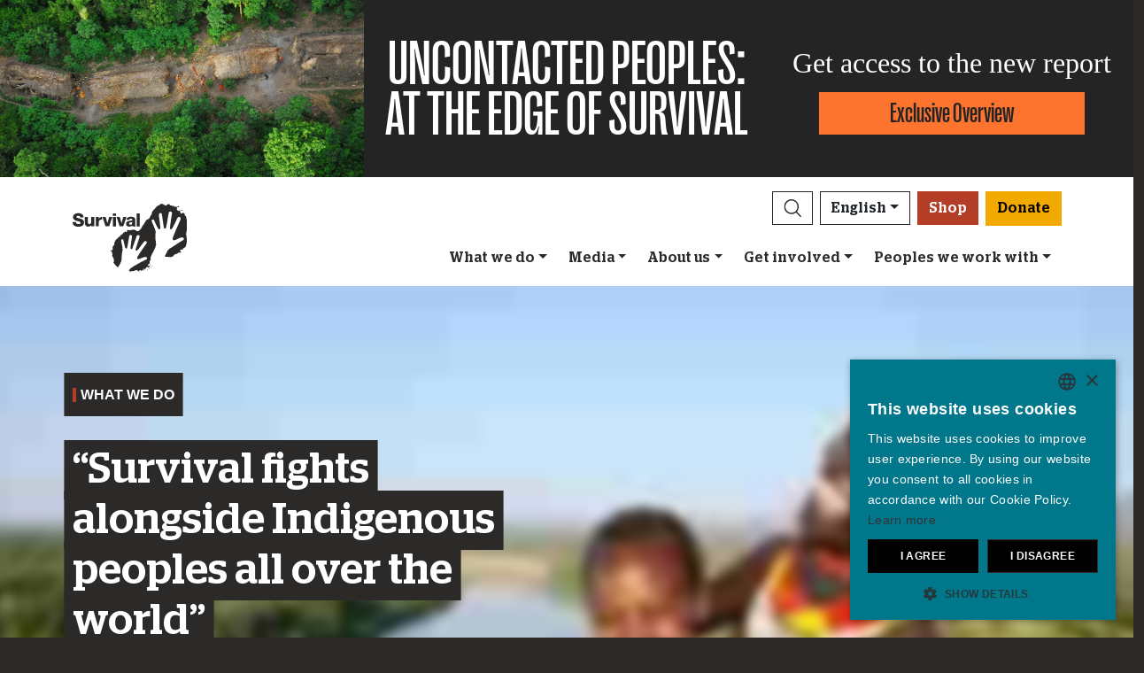

--- FILE ---
content_type: text/html; charset=utf-8
request_url: https://www.survivalinternational.org/whatwedo
body_size: 10479
content:
<!DOCTYPE html><html lang="en"><head><meta charset="utf-8" /><meta content="width=device-width, initial-scale=1, shrink-to-fit=no" name="viewport" /><meta content="same-origin" name="view-transition" /><meta content="Survival International" name="author" /><script async="async" data-apikey="97b56bf7d560269c93b3d49407c72edc" src="//d2wy8f7a9ursnm.cloudfront.net/bugsnag-2.min.js"></script><script type="application/ld+json">{ "@context": "https://schema.org", "@type": "NewsArticle", "headline": "What we do - Survival International", "image": ["https://assets-production.survivalinternational.org/numiko/photos-min/tribal-boys-laughing-992w@1x-min.jpg"] }</script><script type="application/ld+json">{ "@context": "https://schema.org", "@type": "Organization", "url": "survivalinternational.org", "logo": "/assets/logos/logo.square-119ef628.jpg" }</script><script type="application/ld+json">{ "@context":"https://schema.org", "@type":"ItemList", "itemListElement":[{"@type":"ListItem", "position":1, "url":"survivalinternational.org/whatwedo"}, {"@type":"ListItem", "position":2, "url":"survivalinternational.org/getinvolved"}, {"@type":"ListItem", "position":3, "url":"survivalinternational.org/getinvolved/fundraising"}]}</script><meta name="description" content="We won’t give up until Indigenous peoples are respected as contemporary societies, in control of their lives and lands, free to determine their own futures." /><meta name="keywords" content="Survival, Survival International, tribes, Indigenous people, Indigenous peoples, tribal people, tribal peoples, rainforest, desert, Indigenous, human rights" /><meta name="author" content="Survival International" /><meta property="fb:app_id" content="78602269747" /><meta property="og:url" content="https://www.survivalinternational.org/whatwedo" /><meta property="og:type" content="website" /><meta property="og:title" content="What we do - Survival International" /><meta property="og:description" content="We won’t give up until Indigenous peoples are respected as contemporary societies, in control of their lives and lands, free to determine their own futures." /><meta property="og:image" content="https://assets-production.survivalinternational.org/numiko/photos-min/tribal-boys-laughing-992w@1x-min.jpg" /><meta property="og:image:width" content="" /><meta property="og:image:height" content="" /><meta property="og:image:alt" content="Two happy laughing Indigenous boys" /><meta property="og:locale" content="en" /><meta content="summary" name="twitter:card" /><meta content="https://www.survivalinternational.org" name="twitter:site" /><meta content="What we do - Survival International" name="twitter:title" /><meta content="We won’t give up until Indigenous peoples are respected as contemporary societies, in control of their lives and lands, free to determine their own futures." name="twitter:description" /><link href="/feeds" rel="alternate" title="Survival International" type="application/atom+xml" /><title>What we do - Survival International</title><link rel="stylesheet" href="/assets/numiko-5430e3b9.css" data-turbo-track="reload" /><link rel="stylesheet" href="/assets/glightbox.min-7eb7ab09.css" data-turbo-track="reload" /><script type="importmap" data-turbo-track="reload">{
  "imports": {
    "numiko": "/assets/numiko-b1d64736.js",
    "cms": "/assets/cms-932433fc.js",
    "@hotwired/turbo-rails": "/assets/turbo.min-ad2c7b86.js",
    "@hotwired/stimulus": "/assets/stimulus.min-4b1e420e.js",
    "@hotwired/stimulus-loading": "/assets/stimulus-loading-1fc53fe7.js",
    "currency.js": "/assets/currency.js-c48b4683.js",
    "jquery": "/assets/jquery.min-cc61f2ef.js",
    "jquery_ujs": "/assets/jquery_ujs-4a343d57.js",
    "bootstrap": "/assets/bootstrap.min-60c5cec6.js",
    "@popperjs/core": "/assets/popper-2d47ff71.js",
    "lazysizes": "/assets/lazysizes-237f7d4f.js",
    "mapbox-gl": "/assets/mapbox-gl-4a46f983.js",
    "process": "/assets/process-33befcb9.js",
    "sortablejs": "/assets/sortablejs-d0bdfd76.js",
    "glightbox": "/assets/glightbox-894bcc22.js",
    "@transloadit/prettier-bytes": "https://ga.jspm.io/npm:@transloadit/prettier-bytes@0.3.4/dist/prettierBytes.js",
    "@uppy/aws-s3": "https://ga.jspm.io/npm:@uppy/aws-s3@4.1.0/lib/index.js",
    "@uppy/companion-client": "https://ga.jspm.io/npm:@uppy/companion-client@4.1.0/lib/index.js",
    "@uppy/core": "https://ga.jspm.io/npm:@uppy/core@4.2.2/lib/index.js",
    "@uppy/core/lib/": "https://ga.jspm.io/npm:@uppy/core@4.2.2/lib/",
    "@uppy/dashboard": "https://ga.jspm.io/npm:@uppy/dashboard@4.1.1/lib/index.js",
    "@uppy/informer": "https://ga.jspm.io/npm:@uppy/informer@4.1.0/lib/index.js",
    "@uppy/provider-views": "https://ga.jspm.io/npm:@uppy/provider-views@4.0.1/lib/index.js",
    "@uppy/status-bar": "https://ga.jspm.io/npm:@uppy/status-bar@4.0.3/lib/index.js",
    "@uppy/store-default": "https://ga.jspm.io/npm:@uppy/store-default@4.1.0/lib/index.js",
    "@uppy/thumbnail-generator": "https://ga.jspm.io/npm:@uppy/thumbnail-generator@4.0.0/lib/index.js",
    "@uppy/utils/lib/AbortController": "https://ga.jspm.io/npm:@uppy/utils@6.0.3/lib/AbortController.js",
    "@uppy/utils/lib/dataURItoBlob": "https://ga.jspm.io/npm:@uppy/utils@6.0.3/lib/dataURItoBlob.js",
    "@uppy/utils/lib/emaFilter": "https://ga.jspm.io/npm:@uppy/utils@6.0.3/lib/emaFilter.js",
    "@uppy/utils/lib/emitSocketProgress": "https://ga.jspm.io/npm:@uppy/utils@6.0.3/lib/emitSocketProgress.js",
    "@uppy/utils/lib/ErrorWithCause": "https://ga.jspm.io/npm:@uppy/utils@6.0.3/lib/ErrorWithCause.js",
    "@uppy/utils/lib/fetchWithNetworkError": "https://ga.jspm.io/npm:@uppy/utils@6.0.3/lib/fetchWithNetworkError.js",
    "@uppy/utils/lib/fileFilters": "https://ga.jspm.io/npm:@uppy/utils@6.0.3/lib/fileFilters.js",
    "@uppy/utils/lib/findAllDOMElements": "https://ga.jspm.io/npm:@uppy/utils@6.0.3/lib/findAllDOMElements.js",
    "@uppy/utils/lib/findDOMElement": "https://ga.jspm.io/npm:@uppy/utils@6.0.3/lib/findDOMElement.js",
    "@uppy/utils/lib/FOCUSABLE_ELEMENTS": "https://ga.jspm.io/npm:@uppy/utils@6.0.3/lib/FOCUSABLE_ELEMENTS.js",
    "@uppy/utils/lib/generateFileID": "https://ga.jspm.io/npm:@uppy/utils@6.0.3/lib/generateFileID.js",
    "@uppy/utils/lib/getAllowedMetaFields": "https://ga.jspm.io/npm:@uppy/utils@6.0.3/lib/getAllowedMetaFields.js",
    "@uppy/utils/lib/getDroppedFiles": "https://ga.jspm.io/npm:@uppy/utils@6.0.3/lib/getDroppedFiles/index.js",
    "@uppy/utils/lib/getFileNameAndExtension": "https://ga.jspm.io/npm:@uppy/utils@6.0.3/lib/getFileNameAndExtension.js",
    "@uppy/utils/lib/getFileType": "https://ga.jspm.io/npm:@uppy/utils@6.0.3/lib/getFileType.js",
    "@uppy/utils/lib/getSocketHost": "https://ga.jspm.io/npm:@uppy/utils@6.0.3/lib/getSocketHost.js",
    "@uppy/utils/lib/getTextDirection": "https://ga.jspm.io/npm:@uppy/utils@6.0.3/lib/getTextDirection.js",
    "@uppy/utils/lib/getTimeStamp": "https://ga.jspm.io/npm:@uppy/utils@6.0.3/lib/getTimeStamp.js",
    "@uppy/utils/lib/isDragDropSupported": "https://ga.jspm.io/npm:@uppy/utils@6.0.3/lib/isDragDropSupported.js",
    "@uppy/utils/lib/isObjectURL": "https://ga.jspm.io/npm:@uppy/utils@6.0.3/lib/isObjectURL.js",
    "@uppy/utils/lib/isPreviewSupported": "https://ga.jspm.io/npm:@uppy/utils@6.0.3/lib/isPreviewSupported.js",
    "@uppy/utils/lib/prettyETA": "https://ga.jspm.io/npm:@uppy/utils@6.0.3/lib/prettyETA.js",
    "@uppy/utils/lib/RateLimitedQueue": "https://ga.jspm.io/npm:@uppy/utils@6.0.3/lib/RateLimitedQueue.js",
    "@uppy/utils/lib/remoteFileObjToLocal": "https://ga.jspm.io/npm:@uppy/utils@6.0.3/lib/remoteFileObjToLocal.js",
    "@uppy/utils/lib/toArray": "https://ga.jspm.io/npm:@uppy/utils@6.0.3/lib/toArray.js",
    "@uppy/utils/lib/Translator": "https://ga.jspm.io/npm:@uppy/utils@6.0.3/lib/Translator.js",
    "@uppy/utils/lib/truncateString": "https://ga.jspm.io/npm:@uppy/utils@6.0.3/lib/truncateString.js",
    "@uppy/utils/lib/UserFacingApiError": "https://ga.jspm.io/npm:@uppy/utils@6.0.3/lib/UserFacingApiError.js",
    "@uppy/utils/lib/VirtualList": "https://ga.jspm.io/npm:@uppy/utils@6.0.3/lib/VirtualList.js",
    "classnames": "https://ga.jspm.io/npm:classnames@2.5.1/index.js",
    "eventemitter3": "https://ga.jspm.io/npm:eventemitter3@5.0.1/index.mjs",
    "exifr/dist/mini.esm.mjs": "https://ga.jspm.io/npm:exifr@7.1.3/dist/mini.esm.mjs",
    "is-network-error": "https://ga.jspm.io/npm:is-network-error@1.1.0/index.js",
    "lodash/": "https://ga.jspm.io/npm:lodash@4.17.21/",
    "lodash/throttle.js": "https://ga.jspm.io/npm:lodash@4.17.21/throttle.js",
    "memoize-one": "https://ga.jspm.io/npm:memoize-one@6.0.0/dist/memoize-one.esm.js",
    "mime-match": "https://ga.jspm.io/npm:mime-match@1.0.2/index.js",
    "namespace-emitter": "https://ga.jspm.io/npm:namespace-emitter@2.0.1/index.js",
    "nanoid/non-secure": "https://ga.jspm.io/npm:nanoid@5.0.7/non-secure/index.js",
    "p-queue": "https://ga.jspm.io/npm:p-queue@8.0.1/dist/index.js",
    "p-retry": "https://ga.jspm.io/npm:p-retry@6.2.0/index.js",
    "p-timeout": "https://ga.jspm.io/npm:p-timeout@6.1.3/index.js",
    "preact": "https://ga.jspm.io/npm:preact@10.24.3/dist/preact.module.js",
    "preact/hooks": "https://ga.jspm.io/npm:preact@10.24.3/hooks/dist/hooks.module.js",
    "retry": "https://ga.jspm.io/npm:retry@0.13.1/index.js",
    "shallow-equal": "https://ga.jspm.io/npm:shallow-equal@3.1.0/dist/index.modern.mjs",
    "wildcard": "https://ga.jspm.io/npm:wildcard@1.1.2/index.js",
    "controllers/admin/alert_controller": "/assets/controllers/admin/alert_controller-b5d8c8b3.js",
    "controllers/admin/bootstrap_popup_controller": "/assets/controllers/admin/bootstrap_popup_controller-63dc451c.js",
    "controllers/admin/forms_controller": "/assets/controllers/admin/forms_controller-629167f3.js",
    "controllers/admin/localized_outline_list_controller": "/assets/controllers/admin/localized_outline_list_controller-f828826b.js",
    "controllers/admin/localized_outline_list_item_controller": "/assets/controllers/admin/localized_outline_list_item_controller-233ae818.js",
    "controllers/admin/pictures/infinite_scroll_controller": "/assets/controllers/admin/pictures/infinite_scroll_controller-950fe601.js",
    "controllers/admin/pictures/modal_controller": "/assets/controllers/admin/pictures/modal_controller-d1c0b3bc.js",
    "controllers/admin/pictures/off_canvas_picker_controller": "/assets/controllers/admin/pictures/off_canvas_picker_controller-9d399eca.js",
    "controllers/admin/pictures/search_form_controller": "/assets/controllers/admin/pictures/search_form_controller-3baf6aeb.js",
    "controllers/admin/pictures/upload_controller": "/assets/controllers/admin/pictures/upload_controller-d134e201.js",
    "controllers/admin/search_controller": "/assets/controllers/admin/search_controller-1a800397.js",
    "controllers/admin/theme_controller": "/assets/controllers/admin/theme_controller-93229d26.js",
    "controllers/admin/tinymce_controller": "/assets/controllers/admin/tinymce_controller-4e710010.js",
    "controllers/admin/vimeo_controller": "/assets/controllers/admin/vimeo_controller-f0961f23.js",
    "controllers/application": "/assets/controllers/application-3affb389.js",
    "controllers": "/assets/controllers/index-749a6dee.js",
    "controllers/numiko/animation_controller": "/assets/controllers/numiko/animation_controller-aa33eb41.js",
    "controllers/numiko/awa_controller": "/assets/controllers/numiko/awa_controller-e7efe828.js",
    "controllers/numiko/comparison_slider_controller": "/assets/controllers/numiko/comparison_slider_controller-c0c086bb.js",
    "controllers/numiko/donation_widget_controller": "/assets/controllers/numiko/donation_widget_controller-eac2056e.js",
    "controllers/numiko/galleries_controller": "/assets/controllers/numiko/galleries_controller-93addbe4.js",
    "controllers/numiko/indigenous_voices_controller": "/assets/controllers/numiko/indigenous_voices_controller-f850c4da.js",
    "controllers/numiko/international_law_controller": "/assets/controllers/numiko/international_law_controller-b9000967.js",
    "controllers/numiko/locale_controller": "/assets/controllers/numiko/locale_controller-4c848200.js",
    "controllers/numiko/mapbox_globe_controller": "/assets/controllers/numiko/mapbox_globe_controller-fd5e8d00.js",
    "controllers/numiko/metadata_filter_controller": "/assets/controllers/numiko/metadata_filter_controller-b7ddc2de.js",
    "controllers/numiko/mobile_nav_controller": "/assets/controllers/numiko/mobile_nav_controller-44ed8e1d.js",
    "controllers/numiko/multi_point_map_controller": "/assets/controllers/numiko/multi_point_map_controller-821eaeda.js",
    "controllers/numiko/nav_controller": "/assets/controllers/numiko/nav_controller-07a6c459.js",
    "controllers/numiko/newsletter_signup_modal_controller": "/assets/controllers/numiko/newsletter_signup_modal_controller-dc90e6cd.js",
    "controllers/numiko/single_point_map_controller": "/assets/controllers/numiko/single_point_map_controller-93b48678.js",
    "controllers/numiko/tab_controller": "/assets/controllers/numiko/tab_controller-4eacdd55.js",
    "controllers/numiko/tax_calculator_controller": "/assets/controllers/numiko/tax_calculator_controller-ea80dd8d.js",
    "controllers/numiko/turnstile_controller": "/assets/controllers/numiko/turnstile_controller-d1094ea6.js",
    "controllers/numiko/vimeo_controller": "/assets/controllers/numiko/vimeo_controller-97d0c5db.js",
    "controllers/numiko/what_we_do_map_controller": "/assets/controllers/numiko/what_we_do_map_controller-6130239f.js",
    "controllers/numiko/youtube_card_controller": "/assets/controllers/numiko/youtube_card_controller-abd1e39f.js",
    "controllers/numiko/youtube_modal_controller": "/assets/controllers/numiko/youtube_modal_controller-21023c22.js",
    "controllers/utils/clipboard_controller": "/assets/controllers/utils/clipboard_controller-6c3e0bae.js",
    "controllers/utils/input_toggle_controller": "/assets/controllers/utils/input_toggle_controller-71291135.js",
    "utils/supports_interaction_observer": "/assets/utils/supports_interaction_observer-bfef7257.js",
    "utils/urlify": "/assets/utils/urlify-89e90ea7.js"
  }
}</script>
<link rel="modulepreload" href="/assets/turbo.min-ad2c7b86.js">
<link rel="modulepreload" href="/assets/stimulus.min-4b1e420e.js">
<link rel="modulepreload" href="/assets/stimulus-loading-1fc53fe7.js">
<link rel="modulepreload" href="/assets/bootstrap.min-60c5cec6.js">
<link rel="modulepreload" href="/assets/lazysizes-237f7d4f.js">
<script type="module">import "numiko"</script><script async="async" charset="UTF-8" data-cs-lang="en" src="https://cdn.cookie-script.com/s/647b7b92f1f55ca8927e97545c599862.js" type="text/javascript"></script>      <!-- Google Tag Manager -->
      <script async="async"> (function(w, d, s, l, i) {
          w[l] = w[l] || [];
          w[l].push({
              'gtm.start': new Date().getTime(),
              event: 'gtm.js'
          });
          var f = d.getElementsByTagName(s)[0],
              j = d.createElement(s),
              dl = l != 'dataLayer' ? '&l=' + l : '';
          j.async = true;
          j.src = 'https://www.googletagmanager.com/gtm.js?id=' + i + dl;
          f.parentNode.insertBefore(j, f);
      })(window, document, 'script', 'dataLayer', 'GTM-WNBLQN7');
      </script>
      <!-- End Google Tag Manager -->
<meta name="csrf-param" content="authenticity_token" />
<meta name="csrf-token" content="ZyKXURbSx_jefnFavBp-4amNoMeVOePiTc3nH6robyAmVw4XwmxzEoYO5qkomn63akfTbhfHc5BJNO8WGgVpPQ" /></head><body class="what-we-do">      <!-- Google Tag Manager (noscript) -->
      <noscript>
        <iframe src = "https://www.googletagmanager.com/ns.html?id=GTM-WNBLQN7"
          height = "0"
          width = "0"
          style = "display:none;visibility:hidden">
        </iframe>
      </noscript>
      <!-- End Google Tag Manager (noscript) -->
<div id="uncontacted-report-banner"><div class="row align-items-center"><div class="col-md-4 image"><img alt="" src="https://assets.survivalinternational.org/pictures/6569/width1170-6d895b9dbd388419a4f3849ac2671816.jpg" /></div><div class="col-md-4 heading"><div class="heading-inner"><h1>UNCONTACTED&nbsp;PEOPLES:</h1><h1>AT&nbsp;THE&nbsp;EDGE&nbsp;OF&nbsp;SURVIVAL</h1></div></div><div class="col-md-4 cta"><p>Get access to the new report</p><a class="btn btn-global-banner" href="https://www.uncontactedpeoples.org">Exclusive Overview</a></div></div></div><div class="overlay collapse"></div><nav data-controller="numiko--mobile-nav" id="navOvers"><section class="over-nav more collapse" data-numiko--mobile-nav-target="mobileNav" id="navMoreMobile"><div class="container"><div class="d-flex"><div class="flex-grow-1"><form action="/search/results" accept-charset="UTF-8" method="get"><div class="input-group mb-3 input-group d-lg-none"><input aria-describedby="nav-search-btn" aria-label="Search" class="form-control search-input" name="search_terms" required="" type="text" /><div class="input-group-append"><button class="btn btn-light search" id="nav-search-btn" type="submit"><img src="/assets/numiko/graphics/search-55839a69.svg" /></button></div></div></form></div><button aria-controls="navMoreMobile" aria-expanded="true" aria-label="Close" class="close btn btn-outline-light ml-3" data-bs-target="#navMoreMobile" data-bs-toggle="collapse" href="#navMoreMobile" role="button" type="button"><span aria-hidden="true"> &times;</span></button></div><div class="buttons"><a class="btn btn-primary btn-donate" role="button" href="/donate">Donate</a><a class="btn shop" href="https://shop.survivalinternational.org">Shop</a></div><ul class="sections" id="navMobileMenu"><li class="mobile-nav-item"><a class="collapsed dropdown-toggle" data-bs-toggle="collapse" data-bs-target="#V2hhdFdlRG8" aria-expanded="false" href="javascript:;">What we do</a></li><div class="collapse" data-parent="#navMobileMenu" id="V2hhdFdlRG8"><div class="mobile-menu-content"><a class="mega-title" href="/whatwedo">More</a><div class="mega-sub-title">Our work</div><ul class="mega-sub-menu"><li class="nav-item"><a class="nav-link" href="/whatwedo#how-we-work">How we work</a></li><li class="nav-item"><a class="nav-link" href="/peoples">Where we work</a></li><li class="nav-item"><a class="nav-link" href="/indigenous-voices">Indigenous Voices</a></li></ul><a class="mega-sub-title-with-link" href="/campaigns/uncontacted">Uncontacted Peoples campaign</a><ul class="mega-sub-menu"><li class="nav-item"><a class="nav-link" href="https://www.survivalinternational.org/peoples/shompen">Shompen</a></li><li class="nav-item"><a class="nav-link" href="https://www.survivalinternational.org/peoples/honganamanyawa">Hongana Manyawa</a></li><li class="nav-item"><a class="nav-link" href="https://www.survivalinternational.org/peoples/kawahiva">Kawahiva</a></li><li class="nav-item"><a class="nav-link" href="https://www.survivalinternational.org/peoples/isolatedperu">Uncontacted Tribes of Peru</a></li><li class="nav-item"><a class="nav-link" href="https://www.survivalinternational.org/peoples/Mashco-Piro">Mashco Piro</a></li><li class="nav-item"><a class="nav-link" href="https://www.survivalinternational.org/peoples/ayoreo">Ayoreo</a></li></ul><a class="mega-sub-title-with-link" href="/conservation">Decolonize Conservation campaign</a><ul class="mega-sub-menu"><li class="nav-item"><a class="nav-link" href="https://www.survivalinternational.org/campaigns/green-genocide">Green Genocide</a></li><li class="nav-item"><a class="nav-link" href="https://www.survivalinternational.org/campaigns/BloodCarbon">Blood Carbon</a></li><li class="nav-item"><a class="nav-link" href="https://www.survivalinternational.org/peoples/jenu-kuruba">Jenu Kuruba</a></li><li class="nav-item"><a class="nav-link" href="https://www.survivalinternational.org/campaigns/DecolonizeUNESCO">#DecolonizeUNESCO</a></li></ul><div class="mega-sub-title">Lands and lives</div><ul class="mega-sub-menu"><li class="nav-item"><a class="nav-link" href="https://www.survivalinternational.org/peoples/guarani">Guarani</a></li><li class="nav-item"><a class="nav-link" href="https://www.survivalinternational.org/peoples/nukak">Nukak</a></li><li class="nav-item"><a class="nav-link" href="https://www.survivalinternational.org/campaigns/adivasisagainstcoal">Adivasis against coal</a></li><li class="nav-item"><a class="nav-link" href="https://www.survivalinternational.org/peoples/yanomami">Yanomami</a></li></ul></div></div><li class="mobile-nav-item"><a class="collapsed dropdown-toggle" data-bs-toggle="collapse" data-bs-target="#TmV3cw" aria-expanded="false" href="javascript:;">Media</a></li><div class="collapse" data-parent="#navMobileMenu" id="TmV3cw"><div class="mobile-menu-content"><a class="mega-title" href="/news">More</a><div class="mega-sub-title">Press</div><ul class="mega-sub-menu"><li class="nav-item"><a class="nav-link" href="/press/byemail">Press contacts</a></li><li class="nav-item"><a class="nav-link" href="/about">Background briefings</a></li></ul><div class="mega-sub-title">Written Resources</div><ul class="mega-sub-menu"><li class="nav-item"><a class="nav-link" href="/articles">Articles</a></li><li class="nav-item"><a class="nav-link" href="/documents">Publications</a></li></ul><div class="mega-sub-title">Survival on film</div><ul class="mega-sub-menu"><li class="nav-item"><a class="nav-link" href="/films">Films</a></li><li class="nav-item"><a class="nav-link" href="/galleries">Galleries</a></li></ul></div></div><li class="mobile-nav-item"><a class="collapsed dropdown-toggle" data-bs-toggle="collapse" data-bs-target="#QWJvdXRVcw" aria-expanded="false" href="javascript:;">About us</a></li><div class="collapse" data-parent="#navMobileMenu" id="QWJvdXRVcw"><div class="mobile-menu-content"><a class="mega-title" href="/info">More</a><div class="mega-sub-title">Behind the scenes</div><ul class="mega-sub-menu"><li class="nav-item"><a class="nav-link" href="https://www.survivalinternational.org/info/4/annualreview">Financials</a></li><li class="nav-item"><a class="nav-link" href="https://www.survivalinternational.org/info/6/work">Jobs</a></li></ul></div></div><li class="mobile-nav-item"><a class="collapsed dropdown-toggle" data-bs-toggle="collapse" data-bs-target="#R2V0SW52b2x2ZWQ" aria-expanded="false" href="javascript:;">Get involved</a></li><div class="collapse" data-parent="#navMobileMenu" id="R2V0SW52b2x2ZWQ"><div class="mobile-menu-content"><a class="mega-title" href="/getinvolved">More</a><div class="mega-sub-title">Take action</div><ul class="mega-sub-menu"><li class="nav-item"><a class="nav-link" href="/getinvolved/emails">Send an email</a></li><li class="nav-item"><a class="nav-link" href="/getinvolved/#small-acts">Ideas for activists</a></li><li class="nav-item"><a class="nav-link" href="/education">Education resources</a></li></ul><div class="mega-sub-title">Join the movement</div><ul class="mega-sub-menu"><li class="nav-item"><a class="nav-link" href="/news/enews">Join our mailing list</a></li><li class="nav-item"><a class="nav-link tab-link" href="/events/#current-and-upcoming-events">Events</a></li><li class="nav-item"><a class="nav-link" href="/jobs">Jobs</a></li></ul><div class="mega-sub-title">Donate or raise money</div><ul class="mega-sub-menu"><li class="nav-item"><a class="nav-link" href="/donate">Make a donation</a></li><li class="nav-item"><a class="nav-link" href="/getinvolved/fundraising">Fundraising ideas</a></li><li class="nav-item"><a class="nav-link" href="/donations/leave-a-legacy">Leave a legacy</a></li><li class="nav-item"><a class="nav-link" href="/donations/celebration">Donate in celebration or memory</a></li><li class="nav-item"><a class="nav-link" href="/events/londonmarathon2026">London Marathon 2026</a></li><li class="nav-item"><a class="nav-link" href="/donations/other-ways-to-give">Other ways to give</a></li><li class="nav-item"><a class="nav-link" href="/donations/faqs">Funding FAQ</a></li></ul></div></div><li class="mobile-nav-item"><a class="collapsed dropdown-toggle" data-bs-toggle="collapse" data-bs-target="#VHJpYmVz" aria-expanded="false" href="javascript:;">Peoples we work with</a></li><div class="collapse" data-parent="#navMobileMenu" id="VHJpYmVz"><div class="mobile-menu-content"><a class="mega-title" href="/peoples">More</a><div class="mega-sub-title">The Americas</div><ul class="mega-sub-menu"><li class="nav-item"><a class="nav-link" href="/awa"><strong>Awá</strong> Brazil</a></li><li class="nav-item"><a class="nav-link" href="/peoples/ayoreo"><strong>Ayoreo</strong> Paraguay</a></li><li class="nav-item"><a class="nav-link" href="/peoples/guarani"><strong>Guarani</strong> Brazil</a></li><li class="nav-item"><a class="nav-link" href="/peoples/kawahiva"><strong>Kawahiva</strong> Brazil</a></li><li class="nav-item"><a class="nav-link" href="/peoples/Mashco-Piro"><strong>Mashco Piro</strong> Peru</a></li><li class="nav-item"><a class="nav-link" href="https://www.uncontactedpeoples.org/"><strong>The Uncontacted Frontier</strong> Peru</a></li><li class="nav-item"><a class="nav-link" href="/peoples/yanomami"><strong>Yanomami</strong> Brazil</a></li></ul><div class="mega-sub-title">Africa</div><ul class="mega-sub-menu"><li class="nav-item"><a class="nav-link" href="/campaigns/green-genocide"><strong>Baka</strong> Republic of Congo</a></li><li class="nav-item"><a class="nav-link" href="/peoples/bushmen"><strong>Bushmen</strong> Botswana</a></li><li class="nav-item"><a class="nav-link" href="/campaigns/green-genocide"><strong>Congo Basin tribes</strong> Republic of Congo</a></li><li class="nav-item"><a class="nav-link" href="/peoples/maasai"><strong>Maasai</strong> Tanzania, United Republic of</a></li><li class="nav-item"><a class="nav-link" href="/peoples/omovalley"><strong>Omo Valley Tribes</strong> Ethiopia</a></li></ul><div class="mega-sub-title">Asia &amp; Pacific</div><ul class="mega-sub-menu"><li class="nav-item"><a class="nav-link" href="/peoples/ang"><strong>Ang</strong> India</a></li><li class="nav-item"><a class="nav-link" href="/peoples/dongria"><strong>Dongria Kondh</strong> India</a></li><li class="nav-item"><a class="nav-link" href="/peoples/honganamanyawa"><strong>Hongana Manyawa</strong> Indonesia</a></li><li class="nav-item"><a class="nav-link" href="/peoples/jenu-kuruba"><strong>Jenu Kuruba</strong> India</a></li><li class="nav-item"><a class="nav-link" href="/peoples/sentinelese"><strong>Sentinelese</strong> India</a></li><li class="nav-item"><a class="nav-link" href="/peoples/shompen"><strong>Shompen</strong> India</a></li><li class="nav-item"><a class="nav-link" href="/peoples/tigerreservetribes"><strong>Tiger Reserve tribes</strong> India</a></li></ul></div></div></ul><ul class="nav social"><li class="nav-item"><strong>Connect with us</strong></li><li><a href="https://www.facebook.com/survival" title="Survival on Facebook"><i class="bi bi-facebook"></i></a></li><li><a href="https://bsky.app/profile/survivalinternational.org" title="Survival on Bluesky"><i class="bi bi-bluesky"></i></a></li><li><a href="https://www.twitter.com/survival" title="Survival on Twitter"><i class="bi bi-twitter-x"></i></a></li><li><a href="https://www.youtube.com/survivalintl" title="Survival on YouTube"><i class="bi bi-youtube"></i></a></li><li><a href="https://www.instagram.com/survivalinternational" title="Survival on Instagram"><i class="bi bi-instagram"></i></a></li><li><a href="https://t.me/Survivalinternational" title="Survival on Telegram"><i class="bi bi-telegram"></i></a></li><li><a href="https://www.tiktok.com/@survivalinternational" title="Survival on TikTok"><i class="bi bi-tiktok"></i></a></li><li><a href="/feeds" title="RSS"><i class="bi bi-rss"></i></a></li></ul><div class="language-selector"><a aria-expanded="false" class="btn btn-outline-light language dropdown-toggle" data-bs-target="#navMobileLanguage" data-bs-toggle="collapse" href="javascript:;" role="button">English<div class="change">change</div></a><ul class="collapse languages" id="navMobileLanguage"><li><a data-locale-localized-path="de" href="https://www.survivalinternational.de:443">Deutsch</a></li><li><a data-locale-localized-path="es" href="https://www.survival.es:443">Español</a></li><li><a data-locale-localized-path="fr" href="https://www.survivalinternational.fr:443">Français</a></li><li><a data-locale-localized-path="it" href="https://www.survival.it:443">Italiano</a></li><li><a data-locale-localized-path="nl" href="https://www.survivalinternational.nl:443">Nederlands</a></li><li><a data-locale-localized-path="pt" href="https://www.survivalbrasil.org:443">Português</a></li><li><a data-locale-localized-path="hi" href="https://www.survivalinternational.in:443/hi">Hindi</a></li><li><a data-locale-localized-path="or" href="https://www.survivalinternational.in:443/or">Odia</a></li><li><a data-locale-localized-path="id" href="https://www.survivalinternational.org:443/id">Bahasa Indonesia</a></li></ul></div></div></section><section class="over-nav search collapse" id="navSearchDesktop"><div class="container"><button aria-controls="navSearchDesktop" aria-expanded="true" aria-label="Close" class="close btn btn-outline-light float-end" data-bs-target="#navSearchDesktop, .overlay" data-bs-toggle="collapse" href="#navSearchDesktop" role="button" type="button"><span aria-hidden="true"> &times;</span></button><h2>Search</h2><form action="/search/results" accept-charset="UTF-8" method="get"><div class="input-group mb-3 input-group-lg"><input aria-describedby="nav-search-btn-md" aria-label="Search" class="form-control search-input" data-nav-search-input="true" name="search_terms" required="" type="text" /><div class="input-group-append"><button class="btn btn-light search" id="nav-search-btn-md" type="submit"><img alt="Search" src="/assets/numiko/graphics/search-55839a69.svg" /></button></div></div></form></div></section></nav><nav class="navbar navbar-expand-lg navbar-light" data-controller="numiko--nav"><div class="container mega-container"><a title="Survival International" class="navbar-brand" target="_top" href="/"><img alt="Survival International" src="/assets/numiko/logos/survival-logo-nav-ce6fe19e.svg" /></a><div class="d-lg-none mobile-nav"><a class="btn btn-primary btn-donate" role="button" href="/donate">Donate</a><button aria-controls="navMoreMobile" aria-expanded="false" aria-label="Toggle navigation" class="navbar-toggler" data-bs-target="#navMoreMobile" data-bs-toggle="collapse" type="button"><span class="navbar-toggler-icon"></span></button></div><div class="collapse navbar-collapse flex-column align-items-end" id="navbarResponsive"><ul class="navbar-nav mega-nav"><li class="nav-item"><a id="searchButton" class="btn btn-outline-dark search collapsed" aria-controls="navSearchDesktop" aria-expanded="false" aria-label="Search" data-bs-target="#navSearchDesktop, .overlay" data-bs-toggle="collapse" role="button" href="#navSearchDesktop"></a></li><li class="nav-item dropdown language" data-action="mouseenter-&gt;numiko--nav#dropdownOpen mouseleave-&gt;numiko--nav#dropdownClose"><a aria-expanded="false" aria-haspopup="true" class="btn btn-outline-dark language dropdown-toggle" href="#" role="button">English</a><div class="dropdown-menu"><a class="dropdown-item" data-locale-localized-path="de" href="https://www.survivalinternational.de:443">Deutsch</a><a class="dropdown-item" data-locale-localized-path="es" href="https://www.survival.es:443">Español</a><a class="dropdown-item" data-locale-localized-path="fr" href="https://www.survivalinternational.fr:443">Français</a><a class="dropdown-item" data-locale-localized-path="it" href="https://www.survival.it:443">Italiano</a><a class="dropdown-item" data-locale-localized-path="nl" href="https://www.survivalinternational.nl:443">Nederlands</a><a class="dropdown-item" data-locale-localized-path="pt" href="https://www.survivalbrasil.org:443">Português</a><a class="dropdown-item" data-locale-localized-path="hi" href="https://www.survivalinternational.in:443/hi">Hindi</a><a class="dropdown-item" data-locale-localized-path="or" href="https://www.survivalinternational.in:443/or">Odia</a><a class="dropdown-item" data-locale-localized-path="id" href="https://www.survivalinternational.org:443/id">Bahasa Indonesia</a></div></li><li class="nav-item"><a class="btn btn-outline-danger shop" href="https://shop.survivalinternational.org">Shop</a></li><li class="nav-item"><a class="btn btn-primary btn-donate" role="button" href="/donate">Donate</a></li></ul><ul class="navbar-nav mega-nav"><li class="dropdown" data-action="mouseenter-&gt;numiko--nav#dropdownOpen mouseleave-&gt;numiko--nav#dropdownClose"><a class="nav-link dropdown-toggle" aria-expanded="false" aria-haspopup="true" href="/whatwedo">What we do</a><div class="dropdown-menu wide"><div class="dropdown-menu-content"><div class="submenu-column"><div class="mega-sub-title">Our work</div><ul class="mega-sub-menu"><li class="nav-item"><a class="nav-link" href="/whatwedo#how-we-work">How we work</a></li><li class="nav-item"><a class="nav-link" href="/peoples">Where we work</a></li><li class="nav-item"><a class="nav-link" href="/indigenous-voices">Indigenous Voices</a></li></ul></div><div class="submenu-column"><a class="mega-sub-title-with-link" href="/campaigns/uncontacted">Uncontacted Peoples campaign</a><ul class="mega-sub-menu"><li class="nav-item"><a class="nav-link" href="https://www.survivalinternational.org/peoples/shompen">Shompen</a></li><li class="nav-item"><a class="nav-link" href="https://www.survivalinternational.org/peoples/honganamanyawa">Hongana Manyawa</a></li><li class="nav-item"><a class="nav-link" href="https://www.survivalinternational.org/peoples/kawahiva">Kawahiva</a></li><li class="nav-item"><a class="nav-link" href="https://www.survivalinternational.org/peoples/isolatedperu">Uncontacted Tribes of Peru</a></li><li class="nav-item"><a class="nav-link" href="https://www.survivalinternational.org/peoples/Mashco-Piro">Mashco Piro</a></li><li class="nav-item"><a class="nav-link" href="https://www.survivalinternational.org/peoples/ayoreo">Ayoreo</a></li></ul></div><div class="submenu-column"><a class="mega-sub-title-with-link" href="/conservation">Decolonize Conservation campaign</a><ul class="mega-sub-menu"><li class="nav-item"><a class="nav-link" href="https://www.survivalinternational.org/campaigns/green-genocide">Green Genocide</a></li><li class="nav-item"><a class="nav-link" href="https://www.survivalinternational.org/campaigns/BloodCarbon">Blood Carbon</a></li><li class="nav-item"><a class="nav-link" href="https://www.survivalinternational.org/peoples/jenu-kuruba">Jenu Kuruba</a></li><li class="nav-item"><a class="nav-link" href="https://www.survivalinternational.org/campaigns/DecolonizeUNESCO">#DecolonizeUNESCO</a></li></ul></div><div class="submenu-column"><a class="mega-sub-title-with-link" href="/campaigns/landsandlives">Lands and lives</a><ul class="mega-sub-menu"><li class="nav-item"><a class="nav-link" href="https://www.survivalinternational.org/peoples/guarani">Guarani</a></li><li class="nav-item"><a class="nav-link" href="https://www.survivalinternational.org/peoples/nukak">Nukak</a></li><li class="nav-item"><a class="nav-link" href="https://www.survivalinternational.org/campaigns/adivasisagainstcoal">Adivasis against coal</a></li><li class="nav-item"><a class="nav-link" href="https://www.survivalinternational.org/peoples/yanomami">Yanomami</a></li></ul></div></div></div></li><li class="dropdown" data-action="mouseenter-&gt;numiko--nav#dropdownOpen mouseleave-&gt;numiko--nav#dropdownClose"><a class="nav-link dropdown-toggle" aria-expanded="false" aria-haspopup="true" href="/news">Media</a><div class="dropdown-menu wide"><div class="dropdown-menu-content"><div class="submenu-column"><div class="mega-sub-title">News</div><br /><div class="latest-news"><a class="card" href="/news/14383"><strong>Most recent</strong><img class="lazyload" onerror="this.src=&#39;/assets/structure/missing_940-642588a5.jpg&#39;" src="https://assets.survivalinternational.org/pictures/25841/width300-615726326807b6dc0d2b6994062f494e.jpg" /><div class="headline">Indigenous protester tells French mining giant: “Stop the mining or my people will die.”</div></a></div><ul class="mega-sub-menu"><li class="nav-item"><a class="nav-link mega-sub-title-with-link" href="/news">More news</a></li></ul></div><div class="submenu-column"><div class="mega-sub-title">Press</div><ul class="mega-sub-menu"><li class="nav-item"><a class="nav-link" href="/press/byemail">Press contacts</a></li><li class="nav-item"><a class="nav-link" href="/about">Background briefings</a></li></ul></div><div class="submenu-column"><div class="mega-sub-title">Written Resources</div><ul class="mega-sub-menu"><li class="nav-item"><a class="nav-link" href="/articles">Articles</a></li><li class="nav-item"><a class="nav-link" href="/documents">Publications</a></li></ul></div><div class="submenu-column"><div class="mega-sub-title">Survival on film</div><ul class="mega-sub-menu"><li class="nav-item"><a class="nav-link" href="/films">Films</a></li><li class="nav-item"><a class="nav-link" href="/galleries">Galleries</a></li><li><br /><div class="latest-news"><a class="card" href="/indigenous-voices"><div class="headline">Indigenous Voices</div><img class="lazyload" src="https://i.vimeocdn.com/filter/overlay?src0=https://i.vimeocdn.com/video/1623702652-0c6da6c1bce4b92c54ebfe513ff2acecc90bd2e7693fb7ce64b7dc5d32dffe79-d_640x360&amp;src1=https://f.vimeocdn.com/p/images/crawler_play.png" /></a></div></li></ul></div></div></div></li><li class="dropdown" data-action="mouseenter-&gt;numiko--nav#dropdownOpen mouseleave-&gt;numiko--nav#dropdownClose"><a class="nav-link dropdown-toggle" aria-expanded="false" aria-haspopup="true" href="/info">About us</a><div class="dropdown-menu wide"><div class="dropdown-menu-content"><div class="submenu-column"><div class="mega-sub-title">How we work</div><ul class="mega-sub-menu"><li class="nav-item"><a class="nav-link" href="/info#our-work">Our work</a></li><li class="nav-item"><a class="nav-link" href="/info#our-vision">Our vision</a></li><li class="nav-item"><a class="nav-link" href="/info#approach">Our approach</a></li><li class="nav-item"><a class="nav-link" href="/info/impact">Our impact</a></li></ul></div><div class="submenu-column"><div class="mega-sub-title">Who we are</div><ul class="mega-sub-menu"><li class="nav-item"><a class="nav-link" href="/info#history-content">Our history</a></li><li class="nav-item"><a class="nav-link" href="/info#governance-content">Our governance</a></li><li class="nav-item"><a class="nav-link" href="/info#staff-content">Our staff</a></li></ul></div><div class="submenu-column"><div class="mega-sub-title">Behind the scenes</div><ul class="mega-sub-menu"><li class="nav-item"><a class="nav-link" href="https://www.survivalinternational.org/info/4/annualreview">Financials</a></li><li class="nav-item"><a class="nav-link" href="https://www.survivalinternational.org/info/6/work">Jobs</a></li></ul></div></div></div></li><li class="dropdown" data-action="mouseenter-&gt;numiko--nav#dropdownOpen mouseleave-&gt;numiko--nav#dropdownClose"><a class="nav-link dropdown-toggle" aria-expanded="false" aria-haspopup="true" href="/getinvolved">Get involved</a><div class="dropdown-menu wide"><div class="dropdown-menu-content"><div class="submenu-column"><div class="mega-sub-title">Take action</div><ul class="mega-sub-menu"><li class="nav-item"><a class="nav-link" href="/getinvolved/emails">Send an email</a></li><li class="nav-item"><a class="nav-link" href="/getinvolved/#small-acts">Ideas for activists</a></li><li class="nav-item"><a class="nav-link" href="/education">Education resources</a></li></ul></div><div class="submenu-column"><div class="mega-sub-title">Join the movement</div><ul class="mega-sub-menu"><li class="nav-item"><a class="nav-link" href="/news/enews">Join our mailing list</a></li><li class="nav-item"><a class="nav-link tab-link" href="/events/#current-and-upcoming-events">Events</a></li><li class="nav-item"><a class="nav-link" href="/jobs">Jobs</a></li></ul><div class="pt-3"><div class="mega-sub-title">Follow us on social media</div><ul class="navbar-nav social ml-auto flex-row justify-content-around"><li><a href="https://www.facebook.com/survival" title="Survival on Facebook"><i class="bi bi-facebook"></i></a></li><li><a href="https://bsky.app/profile/survivalinternational.org" title="Survival on Bluesky"><i class="bi bi-bluesky"></i></a></li><li><a href="https://www.twitter.com/survival" title="Survival on Twitter"><i class="bi bi-twitter-x"></i></a></li><li><a href="https://www.youtube.com/survivalintl" title="Survival on YouTube"><i class="bi bi-youtube"></i></a></li><li><a href="https://www.instagram.com/survivalinternational" title="Survival on Instagram"><i class="bi bi-instagram"></i></a></li><li><a href="https://t.me/Survivalinternational" title="Survival on Telegram"><i class="bi bi-telegram"></i></a></li><li><a href="https://www.tiktok.com/@survivalinternational" title="Survival on TikTok"><i class="bi bi-tiktok"></i></a></li><li><a href="/feeds" title="RSS"><i class="bi bi-rss"></i></a></li></ul></div></div><div class="submenu-column"><div class="mega-sub-title">Donate or raise money</div><ul class="mega-sub-menu"><li class="nav-item"><a class="nav-link" href="/donate">Make a donation</a></li><li class="nav-item"><a class="nav-link" href="/getinvolved/fundraising">Fundraising ideas</a></li><li class="nav-item"><a class="nav-link" href="/donations/leave-a-legacy">Leave a legacy</a></li><li class="nav-item"><a class="nav-link" href="/donations/celebration">Donate in celebration or memory</a></li><li class="nav-item"><a class="nav-link" href="/events/londonmarathon2026">London Marathon 2026</a></li><li class="nav-item"><a class="nav-link" href="/donations/other-ways-to-give">Other ways to give</a></li><li class="nav-item"><a class="nav-link" href="/donations/faqs">Funding FAQ</a></li></ul></div></div></div></li><li class="dropdown" data-action="mouseenter-&gt;numiko--nav#dropdownOpen mouseleave-&gt;numiko--nav#dropdownClose"><a class="nav-link dropdown-toggle" aria-expanded="false" aria-haspopup="true" href="/peoples">Peoples we work with</a><div class="dropdown-menu wide"><div class="dropdown-menu-content"><div class="submenu-column"><div class="mega-sub-title">The Americas</div><ul class="mega-sub-menu"><li class="nav-item"><a class="nav-link" href="/awa"><strong>Awá</strong> Brazil</a></li><li class="nav-item"><a class="nav-link" href="/peoples/ayoreo"><strong>Ayoreo</strong> Paraguay</a></li><li class="nav-item"><a class="nav-link" href="/peoples/guarani"><strong>Guarani</strong> Brazil</a></li><li class="nav-item"><a class="nav-link" href="/peoples/kawahiva"><strong>Kawahiva</strong> Brazil</a></li><li class="nav-item"><a class="nav-link" href="/peoples/Mashco-Piro"><strong>Mashco Piro</strong> Peru</a></li><li class="nav-item"><a class="nav-link" href="https://www.uncontactedpeoples.org/"><strong>The Uncontacted Frontier</strong> Peru</a></li><li class="nav-item"><a class="nav-link" href="/peoples/yanomami"><strong>Yanomami</strong> Brazil</a></li></ul></div><div class="submenu-column"><div class="mega-sub-title">Africa</div><ul class="mega-sub-menu"><li class="nav-item"><a class="nav-link" href="/campaigns/green-genocide"><strong>Baka</strong> Republic of Congo</a></li><li class="nav-item"><a class="nav-link" href="/peoples/bushmen"><strong>Bushmen</strong> Botswana</a></li><li class="nav-item"><a class="nav-link" href="/campaigns/green-genocide"><strong>Congo Basin tribes</strong> Republic of Congo</a></li><li class="nav-item"><a class="nav-link" href="/peoples/maasai"><strong>Maasai</strong> Tanzania, United Republic of</a></li><li class="nav-item"><a class="nav-link" href="/peoples/omovalley"><strong>Omo Valley Tribes</strong> Ethiopia</a></li></ul></div><div class="submenu-column"><div class="mega-sub-title">Asia &amp; Pacific</div><ul class="mega-sub-menu"><li class="nav-item"><a class="nav-link" href="/peoples/ang"><strong>Ang</strong> India</a></li><li class="nav-item"><a class="nav-link" href="/peoples/dongria"><strong>Dongria Kondh</strong> India</a></li><li class="nav-item"><a class="nav-link" href="/peoples/honganamanyawa"><strong>Hongana Manyawa</strong> Indonesia</a></li><li class="nav-item"><a class="nav-link" href="/peoples/jenu-kuruba"><strong>Jenu Kuruba</strong> India</a></li><li class="nav-item"><a class="nav-link" href="/peoples/sentinelese"><strong>Sentinelese</strong> India</a></li><li class="nav-item"><a class="nav-link" href="/peoples/shompen"><strong>Shompen</strong> India</a></li><li class="nav-item"><a class="nav-link" href="/peoples/tigerreservetribes"><strong>Tiger Reserve tribes</strong> India</a></li></ul></div></div></div></li></ul></div></div></nav><main data-controller="numiko--locale" data-localized-paths="{&quot;de&quot;:&quot;/waswirtun&quot;,&quot;en&quot;:&quot;/whatwedo&quot;,&quot;es&quot;:&quot;/quehacemos&quot;,&quot;fr&quot;:&quot;/cequenousfaisons&quot;,&quot;it&quot;:&quot;/cosafacciamo&quot;,&quot;pt&quot;:&quot;/oquefazemos&quot;}" data-numiko--locale-target="localizedPaths"><header class="hero block-type content-bottom"><img alt="Two happy laughing Indigenous boys" class="lazyload cover blur-up d-block d-sm-none" data-sizes="auto" data-srcset="https://assets-production.survivalinternational.org/numiko/photos-min/tribal-boys-laughing-576w@1x-min.jpg 1x, https://assets-production.survivalinternational.org/numiko/photos-min/tribal-boys-laughing-576w@2x-min.jpg 2x, https://assets-production.survivalinternational.org/numiko/photos-min/tribal-boys-laughing-576w@3x-min.jpg 3x" src="https://assets-production.survivalinternational.org/numiko/photos-min/tribal-boys-laughing@lq-min.jpg" /><img alt="Two happy laughing Indigenous boys" class="lazyload cover blur-up d-none d-sm-block d-md-none" data-sizes="auto" data-srcset="https://assets-production.survivalinternational.org/numiko/photos-min/tribal-boys-laughing-768w@1x-min.jpg 1x, https://assets-production.survivalinternational.org/numiko/photos-min/tribal-boys-laughing-768w@2x-min.jpg 2x, https://assets-production.survivalinternational.org/numiko/photos-min/tribal-boys-laughing-768w@3x-min.jpg 3x" src="https://assets-production.survivalinternational.org/numiko/photos-min/tribal-boys-laughing@lq-min.jpg" /><img alt="Two happy laughing Indigenous boys" class="lazyload cover blur-up d-none d-md-block d-lg-none" data-sizes="auto" data-srcset="https://assets-production.survivalinternational.org/numiko/photos-min/tribal-boys-laughing-992w@1x-min.jpg 1x, https://assets-production.survivalinternational.org/numiko/photos-min/tribal-boys-laughing-992w@2x-min.jpg 2x, https://assets-production.survivalinternational.org/numiko/photos-min/tribal-boys-laughing-992w@3x-min.jpg 3x" src="https://assets-production.survivalinternational.org/numiko/photos-min/tribal-boys-laughing@lq-min.jpg" /><img alt="Two happy laughing Indigenous boys" class="lazyload cover blur-up d-none d-lg-block d-xl-none" data-sizes="auto" data-srcset="https://assets-production.survivalinternational.org/numiko/photos-min/tribal-boys-laughing-1200w@1x-min.jpg 1x, https://assets-production.survivalinternational.org/numiko/photos-min/tribal-boys-laughing-1200w@2x-min.jpg 2x, https://assets-production.survivalinternational.org/numiko/photos-min/tribal-boys-laughing-1200w@3x-min.jpg 3x" src="https://assets-production.survivalinternational.org/numiko/photos-min/tribal-boys-laughing@lq-min.jpg" /><img alt="Two happy laughing Indigenous boys" class="lazyload cover blur-up d-none d-xl-block" data-sizes="auto" data-srcset="https://assets-production.survivalinternational.org/numiko/photos-min/tribal-boys-laughing-1920w@1x-min.jpg 1x, https://assets-production.survivalinternational.org/numiko/photos-min/tribal-boys-laughing-1920w@2x-min.jpg 2x, https://assets-production.survivalinternational.org/numiko/photos-min/tribal-boys-laughing-1920w@3x-min.jpg 3x" src="https://assets-production.survivalinternational.org/numiko/photos-min/tribal-boys-laughing@lq-min.jpg" /><div class="container"><h1 class="page-name"><mark>What we do</mark></h1><h2><mark>“Survival fights alongside Indigenous peoples all over the world”</mark></h2><p><mark><strong>- Davi Kopenawa, </strong>Yanomami shaman</mark></p></div></header><div id="how-we-work"></div><section class="how-we-work lazyload" id="how-we-work"><div class="offset-image"><div class="image"><img alt="BaAka in the forest" class="lazyload cover blur-up d-block d-sm-none" data-sizes="auto" data-srcset="https://assets-production.survivalinternational.org/numiko/photos-min/braz-yano-fw-2010-155-a-460w@1x-min.jpg 1x, https://assets-production.survivalinternational.org/numiko/photos-min/braz-yano-fw-2010-155-a-460w@2x-min.jpg 2x, https://assets-production.survivalinternational.org/numiko/photos-min/braz-yano-fw-2010-155-a-460w@3x-min.jpg 3x" src="https://assets-production.survivalinternational.org/numiko/photos-min/braz-yano-fw-2010-155-a@lq-min.jpg" /><img alt="BaAka in the forest" class="lazyload cover blur-up d-none d-sm-block d-md-none" data-sizes="auto" data-srcset="https://assets-production.survivalinternational.org/numiko/photos-min/braz-yano-fw-2010-155-a-640w@1x-min.jpg 1x, https://assets-production.survivalinternational.org/numiko/photos-min/braz-yano-fw-2010-155-a-640w@2x-min.jpg 2x, https://assets-production.survivalinternational.org/numiko/photos-min/braz-yano-fw-2010-155-a-640w@3x-min.jpg 3x" src="https://assets-production.survivalinternational.org/numiko/photos-min/braz-yano-fw-2010-155-a@lq-min.jpg" /><img alt="BaAka in the forest" class="lazyload cover blur-up d-none d-md-block d-lg-none" data-sizes="auto" data-srcset="https://assets-production.survivalinternational.org/numiko/photos-min/braz-yano-fw-2010-155-a-1000w@1x-min.jpg 1x, https://assets-production.survivalinternational.org/numiko/photos-min/braz-yano-fw-2010-155-a-1000w@2x-min.jpg 2x, https://assets-production.survivalinternational.org/numiko/photos-min/braz-yano-fw-2010-155-a-1000w@3x-min.jpg 3x" src="https://assets-production.survivalinternational.org/numiko/photos-min/braz-yano-fw-2010-155-a@lq-min.jpg" /><img alt="BaAka in the forest" class="lazyload cover blur-up d-none d-lg-block d-xl-none" data-sizes="auto" data-srcset="https://assets-production.survivalinternational.org/numiko/photos-min/braz-yano-fw-2010-155-a-640w@1x-min.jpg 1x, https://assets-production.survivalinternational.org/numiko/photos-min/braz-yano-fw-2010-155-a-640w@2x-min.jpg 2x, https://assets-production.survivalinternational.org/numiko/photos-min/braz-yano-fw-2010-155-a-640w@3x-min.jpg 3x" src="https://assets-production.survivalinternational.org/numiko/photos-min/braz-yano-fw-2010-155-a@lq-min.jpg" /><img alt="BaAka in the forest" class="lazyload cover blur-up d-none d-xl-block" data-sizes="auto" data-srcset="https://assets-production.survivalinternational.org/numiko/photos-min/braz-yano-fw-2010-155-a-1000w@1x-min.jpg 1x, https://assets-production.survivalinternational.org/numiko/photos-min/braz-yano-fw-2010-155-a-1000w@2x-min.jpg 2x, https://assets-production.survivalinternational.org/numiko/photos-min/braz-yano-fw-2010-155-a-1000w@3x-min.jpg 3x" src="https://assets-production.survivalinternational.org/numiko/photos-min/braz-yano-fw-2010-155-a@lq-min.jpg" /></div><div class="content"><h3>How we work</h3><p class="ready animate pop delay-0">We work in partnership with Indigenous peoples to amplify their voices on the global stage and change the world in their favor.</p><p class="ready animate pop delay-1">We helped the <a href='/peoples/yanomami'>Yanomami people</a> create the largest area of rainforest under Indigenous control in the world.</p><p class="ready animate pop delay-2">We were partners in the <a href='/films/dongria-success'>“David and Goliath”</a> victory of India’s Dongria Kondh tribe against mining giant Vedanta.</p><p class="ready animate pop delay-3">We supported the Indigenous people of the <a href='/films/kalaharicourt'>Kalahari</a>, to win a landmark case to see them rightfully returned to their ancestral land.</p></div></div><div class="points"><div class="card-deck general-transparent icon-header"><div class="card" href="#"><img class="lazyload" data-src="/assets/numiko/graphics/partnership-c6d6fb56.svg" src="[data-uri]" /><div class="card-body"><h3>Independence</h3><p>We reject money from governments so our integrity is never compromised.</p></div></div><div class="card" href="#"><img class="lazyload" data-src="/assets/numiko/graphics/partnership-c6d6fb56.svg" src="[data-uri]" /><div class="card-body"><h3>Alliance</h3><p>Our work is rooted in our longstanding relationships with hundreds of Indigenous communities around the world.</p></div></div><div class="card" href="#"><img class="lazyload" data-src="/assets/numiko/graphics/partnership-c6d6fb56.svg" src="[data-uri]" /><div class="card-body"><h3>Investigations</h3><p>We investigate, expose and confront atrocities committed by governments and big business.</p></div></div><div class="card" href="#"><img class="lazyload" data-src="/assets/numiko/graphics/partnership-c6d6fb56.svg" src="[data-uri]" /><div class="card-body"><h3>Advocacy</h3><p>We have 50 years of expertise in international lobbying and campaigning that gets results.</p></div></div></div></div></section><section class="card-join-mailing-list theme-blue-lagoon contained"><div><h3>Join the mailing list</h3><div><div><p>You can keep up to date with our campaigns, see how they develop, and find out what you can do to help by joining our mailing list. Our email actions are a vital part of our work, please sign up here.</p></div><div><div class="sign-up-container"><form data-turbo="false" class="new_newsletter_signup" id="new_newsletter_signup" action="/news/enews/subscribe" accept-charset="UTF-8" method="post"><input type="hidden" name="authenticity_token" value="WYxUnHodtG3cbtWBurx0Vo-m65vAwtHvoySqMf394lzUXB9dZUB-TE4KN0aMNWT9ToU7bxBY0EUMEP75m9lHew" autocomplete="off" /><div class="subtitle_1769119148"><style media="screen">.subtitle_1769119148 {display:none;}</style><label for="subtitle">If you are a human, ignore this field</label><input type="text" name="subtitle" id="subtitle" autocomplete="off" tabindex="-1" /></div><input autocomplete="off" type="hidden" name="newsletter_signup[utm_campaign]" id="newsletter_signup_utm_campaign" /><input autocomplete="off" type="hidden" name="newsletter_signup[utm_content]" id="newsletter_signup_utm_content" /><input autocomplete="off" type="hidden" name="newsletter_signup[utm_medium]" id="newsletter_signup_utm_medium" /><input autocomplete="off" type="hidden" name="newsletter_signup[utm_source]" id="newsletter_signup_utm_source" /><input autocomplete="off" type="hidden" name="newsletter_signup[utm_term]" id="newsletter_signup_utm_term" /><div class="input-group input-group-lg mb-4"><input class="form-control" placeholder="First name" required="required" type="text" name="newsletter_signup[first_name]" id="newsletter_signup_first_name" /><input class="form-control" placeholder="Last name" required="required" type="text" name="newsletter_signup[last_name]" id="newsletter_signup_last_name" /></div><div class="input-group input-group-lg mb-4"><input class="form-control" aria-describedby="button-join-mailing-list" aria-label="Email address" placeholder="Email address" required="required" type="email" name="newsletter_signup[email]" id="newsletter_signup_email" /><div class="input-group-append"><input type="submit" name="commit" value="Sign up" id="button-join-mailing-list" class="btn btn-light" data-disable-with="Sign up" /></div></div></form></div></div></div></div></section><div id="campaigns"></div><div class="campaigns"><section class="highlighted-list"><div><header class="side-by-side"><h2>Campaigns</h2><div><p>We won’t give up until Indigenous peoples are respected as contemporary societies, in control of their lives and lands, free to determine their own futures.</p></div></header><div class="card-deck general-shadowed theme-blue-lagoon"><a class="card" href="https://www.survivalinternational.org/conservation"><img class="card-img-top lazyload" data-src="https://assets.survivalinternational.org/pictures/8011/width460-4f179c93919418b88d2c40f1f1357104.jpg" src="[data-uri]" /><div class="card-body"><h4>Decolonize Conservation</h4><p>We’re fighting to stop human rights abuses committed in the name of conservation, and to put indigenous peoples in control of wildlife protection.</p></div></a><a class="card" href="https://www.survivalinternational.org/campaigns/uncontacted"><img class="card-img-top lazyload" data-src="https://assets.survivalinternational.org/pictures/11973/width460-45b3dbceca317524d7b0f2a94c7a8270.jpg" src="[data-uri]" /><div class="card-body"><h4>Uncontacted Peoples</h4><p>There are at least 196 uncontacted Indigenous groups around the world. Their survival is under threat from violence, disease and racism. Read and take action today.</p></div></a><a class="card" href="https://www.survivalinternational.org/campaigns/landsandlives"><img class="card-img-top lazyload" data-src="https://assets.survivalinternational.org/pictures/5859/width460-34f84bbd2b41761e9a8217c4d8151eca.jpg" src="[data-uri]" /><div class="card-body"><h4>Lands and Lives</h4><p>Indigenous peoples’ lands and resources are stolen for profit, even though land theft is a crime under international law.</p></div></a><a class="card" href="https://www.survivalinternational.org/tribalvoice"><img class="card-img-top lazyload" data-src="https://assets.survivalinternational.org/pictures/10748/width460-cc5945aaa89e6bb31fe16df0677f2cda.jpg" src="[data-uri]" /><div class="card-body"><h4>Indigenous Voices</h4><p>Unheard voices, unique perspectives. Indigenous people speak out about what matters to them.</p></div></a></div></div></section></div></main><div aria-hidden="true" aria-labelledby="vimeoModalLabel" class="modal video-modal fade" data-controller="numiko--vimeo" data-numiko--vimeo-target="vimeoModal" id="vimeoModal" role="dialog" tabindex="-1"><div class="modal-dialog modal-lg" role="document"><div class="modal-content"><div class="modal-header"><h5 class="modal-title" data-numiko--vimeo-target="modalName" id="vimeoModalLabel"></h5>&nbsp;&nbsp;<button aria-label="Close" class="btn-close btn-close" data-bs-dismiss="modal" type="button"></button></div><div class="modal-body"><div class="container"><div class="row"><div class="col" data-numiko--vimeo-target="ifrmContainer"></div></div></div></div><div class="modal-footer"><p data-numiko--vimeo-target="modalDescription"></p></div></div></div></div><script src="https://player.vimeo.com/api/player.js"></script><div aria-hidden="true" aria-labelledby="youtubeModalLabel" class="modal video-modal fade" data-controller="numiko--youtube-modal" id="youtubeModal" role="dialog" tabindex="-1"><div class="modal-dialog modal-lg" role="document"><div class="modal-content"><div class="modal-header"><h5 class="modal-title" data-numiko--youtube-modal-target="modalName" id="youtubeModalLabel"></h5>&nbsp;&nbsp;<button aria-label="Close" class="btn-close btn-close" data-bs-dismiss="modal" type="button"></button></div><div class="modal-body"><div class="container"><div class="row"><div class="col" data-numiko--youtube-modal-target="ifrmContainer"></div></div></div></div><div class="modal-footer"><p data-numiko--youtube-modal-target="modalDescription"></p></div></div></div></div><footer><script>window.locale = "en";</script><div class="footer-container"><div class="footer-links"><ul class="nav flex-column menu-pages"><li><a href="/info">About us</a></li><li><a href="/info/impact">Our impact</a></li><li><a href="/jobs">Jobs</a></li><li><a href="/info/annualreview">Annual reports</a></li><li><a href="/info/privacy">Privacy & Cookies</a></li><li><a href="/info/contact">Contact</a></li></ul></div><div class="footer-prompts"><ul class="nav flex-column menu-pages"><li><a href="/news/enews">Join our mailing list</a></li><li><a href="/getinvolved/emails">Send an email</a></li><li><a href="/getinvolved/petitions">Sign our Uncontacted pledge</a></li></ul></div><div class="footer-donate"><ul class="nav flex-column menu-pages mb-3"><li><a href="/donations/leave-a-legacy">Leave a legacy</a></li><li><a href="/donations/celebration">Donate in celebration or memory</a></li><li><a href="/donations/other-ways-to-give">Other ways to give</a></li><li><a href="/donations/faqs">Funding FAQ</a></li></ul><div class="donate"><a role="button" class="btn btn-primary btn-block" href="/donate">Donate</a></div></div><div class="footer-languages"><ul class="nav flex-column menu-languages"><li><a data-locale-localized-path="de" href="https://www.survivalinternational.de:443">Deutsch</a></li><li><a data-locale-localized-path="es" href="https://www.survival.es:443">Español</a></li><li><a data-locale-localized-path="fr" href="https://www.survivalinternational.fr:443">Français</a></li><li><a data-locale-localized-path="it" href="https://www.survival.it:443">Italiano</a></li><li><a data-locale-localized-path="nl" href="https://www.survivalinternational.nl:443">Nederlands</a></li><li><a data-locale-localized-path="pt" href="https://www.survivalbrasil.org:443">Português</a></li><li><a data-locale-localized-path="hi" href="https://www.survivalinternational.in:443/hi">Hindi</a></li><li><a data-locale-localized-path="or" href="https://www.survivalinternational.in:443/or">Odia</a></li><li><a data-locale-localized-path="id" href="https://www.survivalinternational.org:443/id">Bahasa Indonesia</a></li></ul></div><div class="footer-social"><div class="social"><strong>Connect with us</strong><ul class="nav"><li><a href="https://www.facebook.com/survival" title="Survival on Facebook"><i class="bi bi-facebook"></i></a></li><li><a href="https://bsky.app/profile/survivalinternational.org" title="Survival on Bluesky"><i class="bi bi-bluesky"></i></a></li><li><a href="https://www.twitter.com/survival" title="Survival on Twitter"><i class="bi bi-twitter-x"></i></a></li><li><a href="https://www.youtube.com/survivalintl" title="Survival on YouTube"><i class="bi bi-youtube"></i></a></li><li><a href="https://www.instagram.com/survivalinternational" title="Survival on Instagram"><i class="bi bi-instagram"></i></a></li><li><a href="https://t.me/Survivalinternational" title="Survival on Telegram"><i class="bi bi-telegram"></i></a></li><li><a href="https://www.tiktok.com/@survivalinternational" title="Survival on TikTok"><i class="bi bi-tiktok"></i></a></li><li><a href="/feeds" title="RSS"><i class="bi bi-rss"></i></a></li></ul></div></div><div class="footer-legal"><div class="info"><div>A 501(c)(3) organization&nbsp;Tax ID 26-3208869&nbsp;Charity no. 267444&nbsp;© 2001 - 2026 All&nbsp;rights&nbsp;reserved</div></div></div><div class="footer-logo"><div class="logo"><a target="_top" href="/"><img alt="Survival International" src="/assets/numiko/logos/survival-logo-nav-ce6fe19e.svg" /></a></div></div></div></footer></body></html>